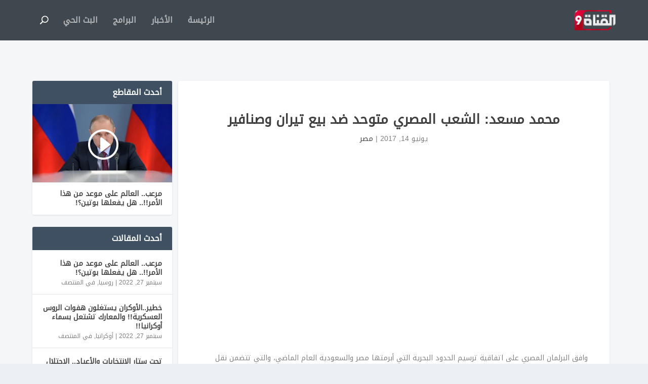

--- FILE ---
content_type: text/html; charset=UTF-8
request_url: https://alqanat9.com/news/middle-east/egypt/%D9%85%D8%AD%D9%85%D8%AF-%D9%85%D8%B3%D8%B9%D8%AF-%D8%A7%D9%84%D8%B4%D8%B9%D8%A8-%D8%A7%D9%84%D9%85%D8%B5%D8%B1%D9%8A-%D9%85%D8%AA%D9%88%D8%AD%D8%AF-%D8%B6%D8%AF-%D8%A8%D9%8A%D8%B9-%D8%AA%D9%8A%D8%B1/
body_size: 14060
content:
<!DOCTYPE html>
<!--[if IE 6]>
<html id="ie6" dir="rtl" lang="ar" prefix="og: https://ogp.me/ns#">
<![endif]-->
<!--[if IE 7]>
<html id="ie7" dir="rtl" lang="ar" prefix="og: https://ogp.me/ns#">
<![endif]-->
<!--[if IE 8]>
<html id="ie8" dir="rtl" lang="ar" prefix="og: https://ogp.me/ns#">
<![endif]-->
<!--[if !(IE 6) | !(IE 7) | !(IE 8)  ]><!-->
<html dir="rtl" lang="ar" prefix="og: https://ogp.me/ns#">
<!--<![endif]-->
<head>
	<meta charset="UTF-8" />
			
	<meta http-equiv="X-UA-Compatible" content="IE=edge">
	<link rel="pingback" href="https://alqanat9.com/xmlrpc.php" />

		<!--[if lt IE 9]>
	<script src="https://alqanat9.com/wp-content/themes/Extra/scripts/ext/html5.js" type="text/javascript"></script>
	<![endif]-->

	<script type="text/javascript">
		document.documentElement.className = 'js';
	</script>

	<script>var et_site_url='https://alqanat9.com';var et_post_id='2096';function et_core_page_resource_fallback(a,b){"undefined"===typeof b&&(b=a.sheet.cssRules&&0===a.sheet.cssRules.length);b&&(a.onerror=null,a.onload=null,a.href?a.href=et_site_url+"/?et_core_page_resource="+a.id+et_post_id:a.src&&(a.src=et_site_url+"/?et_core_page_resource="+a.id+et_post_id))}
</script>
<!-- تحسين مُحركات البحث بواسطة رانك ماث برو (Rank Math PRO)-  https://s.rankmath.com/home -->
<title>محمد مسعد: الشعب المصري متوحد ضد بيع تيران وصنافير</title>
<meta name="description" content="وافق البرلمان المصري على اتفاقية ترسيم الحدود البحرية التي أبرمتها مصر والسعودية العام الماضي، والتي تتضمن نقل تبعية جزيرتي تيران وصنافير بالبحر الأحمر إلى"/>
<meta name="robots" content="follow, index, max-snippet:-1, max-video-preview:-1, max-image-preview:large"/>
<link rel="canonical" href="https://alqanat9.com/news/middle-east/egypt/%d9%85%d8%ad%d9%85%d8%af-%d9%85%d8%b3%d8%b9%d8%af-%d8%a7%d9%84%d8%b4%d8%b9%d8%a8-%d8%a7%d9%84%d9%85%d8%b5%d8%b1%d9%8a-%d9%85%d8%aa%d9%88%d8%ad%d8%af-%d8%b6%d8%af-%d8%a8%d9%8a%d8%b9-%d8%aa%d9%8a%d8%b1/" />
<meta property="og:locale" content="ar_AR" />
<meta property="og:type" content="article" />
<meta property="og:title" content="محمد مسعد: الشعب المصري متوحد ضد بيع تيران وصنافير" />
<meta property="og:description" content="وافق البرلمان المصري على اتفاقية ترسيم الحدود البحرية التي أبرمتها مصر والسعودية العام الماضي، والتي تتضمن نقل تبعية جزيرتي تيران وصنافير بالبحر الأحمر إلى" />
<meta property="og:url" content="https://alqanat9.com/news/middle-east/egypt/%d9%85%d8%ad%d9%85%d8%af-%d9%85%d8%b3%d8%b9%d8%af-%d8%a7%d9%84%d8%b4%d8%b9%d8%a8-%d8%a7%d9%84%d9%85%d8%b5%d8%b1%d9%8a-%d9%85%d8%aa%d9%88%d8%ad%d8%af-%d8%b6%d8%af-%d8%a8%d9%8a%d8%b9-%d8%aa%d9%8a%d8%b1/" />
<meta property="og:site_name" content="القناة التاسعة" />
<meta property="article:publisher" content="https://www.facebook.com/alqanat9" />
<meta property="article:section" content="مصر" />
<meta property="og:image" content="https://alqanat9.com/wp-content/uploads/2017/06/19197798_1736430943320995_14386065_o.png" />
<meta property="og:image:secure_url" content="https://alqanat9.com/wp-content/uploads/2017/06/19197798_1736430943320995_14386065_o.png" />
<meta property="og:image:width" content="1366" />
<meta property="og:image:height" content="768" />
<meta property="og:image:alt" content="محمد مسعد: الشعب المصري متوحد ضد بيع تيران وصنافير" />
<meta property="og:image:type" content="image/png" />
<meta property="article:published_time" content="2017-06-14T19:54:29+03:00" />
<meta name="twitter:card" content="summary_large_image" />
<meta name="twitter:title" content="محمد مسعد: الشعب المصري متوحد ضد بيع تيران وصنافير" />
<meta name="twitter:description" content="وافق البرلمان المصري على اتفاقية ترسيم الحدود البحرية التي أبرمتها مصر والسعودية العام الماضي، والتي تتضمن نقل تبعية جزيرتي تيران وصنافير بالبحر الأحمر إلى" />
<meta name="twitter:site" content="@alqanat9tv" />
<meta name="twitter:creator" content="@alqanat9tv" />
<meta name="twitter:image" content="https://alqanat9.com/wp-content/uploads/2017/06/19197798_1736430943320995_14386065_o.png" />
<script type="application/ld+json" class="rank-math-schema-pro">{"@context":"https://schema.org","@graph":[{"@type":"Organization","@id":"https://alqanat9.com/#organization","name":"\u0627\u0644\u0642\u0646\u0627\u0629 \u0627\u0644\u062a\u0627\u0633\u0639\u0629","url":"https://alqanat9.com","sameAs":["https://www.facebook.com/alqanat9","https://twitter.com/alqanat9tv"]},{"@type":"WebSite","@id":"https://alqanat9.com/#website","url":"https://alqanat9.com","name":"\u0627\u0644\u0642\u0646\u0627\u0629 \u0627\u0644\u062a\u0627\u0633\u0639\u0629","publisher":{"@id":"https://alqanat9.com/#organization"},"inLanguage":"ar"},{"@type":"ImageObject","@id":"https://alqanat9.com/wp-content/uploads/2017/06/19197798_1736430943320995_14386065_o.png","url":"https://alqanat9.com/wp-content/uploads/2017/06/19197798_1736430943320995_14386065_o.png","width":"1366","height":"768","inLanguage":"ar"},{"@type":"WebPage","@id":"https://alqanat9.com/news/middle-east/egypt/%d9%85%d8%ad%d9%85%d8%af-%d9%85%d8%b3%d8%b9%d8%af-%d8%a7%d9%84%d8%b4%d8%b9%d8%a8-%d8%a7%d9%84%d9%85%d8%b5%d8%b1%d9%8a-%d9%85%d8%aa%d9%88%d8%ad%d8%af-%d8%b6%d8%af-%d8%a8%d9%8a%d8%b9-%d8%aa%d9%8a%d8%b1/#webpage","url":"https://alqanat9.com/news/middle-east/egypt/%d9%85%d8%ad%d9%85%d8%af-%d9%85%d8%b3%d8%b9%d8%af-%d8%a7%d9%84%d8%b4%d8%b9%d8%a8-%d8%a7%d9%84%d9%85%d8%b5%d8%b1%d9%8a-%d9%85%d8%aa%d9%88%d8%ad%d8%af-%d8%b6%d8%af-%d8%a8%d9%8a%d8%b9-%d8%aa%d9%8a%d8%b1/","name":"\u0645\u062d\u0645\u062f \u0645\u0633\u0639\u062f: \u0627\u0644\u0634\u0639\u0628 \u0627\u0644\u0645\u0635\u0631\u064a \u0645\u062a\u0648\u062d\u062f \u0636\u062f \u0628\u064a\u0639 \u062a\u064a\u0631\u0627\u0646 \u0648\u0635\u0646\u0627\u0641\u064a\u0631","datePublished":"2017-06-14T19:54:29+03:00","dateModified":"2017-06-14T19:54:29+03:00","isPartOf":{"@id":"https://alqanat9.com/#website"},"primaryImageOfPage":{"@id":"https://alqanat9.com/wp-content/uploads/2017/06/19197798_1736430943320995_14386065_o.png"},"inLanguage":"ar"},{"@type":"Person","@id":"https://alqanat9.com/news/middle-east/egypt/%d9%85%d8%ad%d9%85%d8%af-%d9%85%d8%b3%d8%b9%d8%af-%d8%a7%d9%84%d8%b4%d8%b9%d8%a8-%d8%a7%d9%84%d9%85%d8%b5%d8%b1%d9%8a-%d9%85%d8%aa%d9%88%d8%ad%d8%af-%d8%b6%d8%af-%d8%a8%d9%8a%d8%b9-%d8%aa%d9%8a%d8%b1/#author","name":"\u0627\u0644\u0641\u0631\u064a\u0642 \u0627\u0644\u0625\u0644\u0643\u062a\u0631\u0648\u0646\u064a","image":{"@type":"ImageObject","@id":"https://secure.gravatar.com/avatar/87d87c2e297852180132e909188ad3f66f6995ec5630855e6ca60d56d056c496?s=96&amp;d=mm&amp;r=g","url":"https://secure.gravatar.com/avatar/87d87c2e297852180132e909188ad3f66f6995ec5630855e6ca60d56d056c496?s=96&amp;d=mm&amp;r=g","caption":"\u0627\u0644\u0641\u0631\u064a\u0642 \u0627\u0644\u0625\u0644\u0643\u062a\u0631\u0648\u0646\u064a","inLanguage":"ar"},"worksFor":{"@id":"https://alqanat9.com/#organization"}},{"@type":"BlogPosting","headline":"\u0645\u062d\u0645\u062f \u0645\u0633\u0639\u062f: \u0627\u0644\u0634\u0639\u0628 \u0627\u0644\u0645\u0635\u0631\u064a \u0645\u062a\u0648\u062d\u062f \u0636\u062f \u0628\u064a\u0639 \u062a\u064a\u0631\u0627\u0646 \u0648\u0635\u0646\u0627\u0641\u064a\u0631","datePublished":"2017-06-14T19:54:29+03:00","dateModified":"2017-06-14T19:54:29+03:00","author":{"@id":"https://alqanat9.com/news/middle-east/egypt/%d9%85%d8%ad%d9%85%d8%af-%d9%85%d8%b3%d8%b9%d8%af-%d8%a7%d9%84%d8%b4%d8%b9%d8%a8-%d8%a7%d9%84%d9%85%d8%b5%d8%b1%d9%8a-%d9%85%d8%aa%d9%88%d8%ad%d8%af-%d8%b6%d8%af-%d8%a8%d9%8a%d8%b9-%d8%aa%d9%8a%d8%b1/#author","name":"\u0627\u0644\u0641\u0631\u064a\u0642 \u0627\u0644\u0625\u0644\u0643\u062a\u0631\u0648\u0646\u064a"},"publisher":{"@id":"https://alqanat9.com/#organization"},"description":"\u0648\u0627\u0641\u0642 \u0627\u0644\u0628\u0631\u0644\u0645\u0627\u0646 \u0627\u0644\u0645\u0635\u0631\u064a \u0639\u0644\u0649 \u0627\u062a\u0641\u0627\u0642\u064a\u0629 \u062a\u0631\u0633\u064a\u0645 \u0627\u0644\u062d\u062f\u0648\u062f \u0627\u0644\u0628\u062d\u0631\u064a\u0629 \u0627\u0644\u062a\u064a \u0623\u0628\u0631\u0645\u062a\u0647\u0627 \u0645\u0635\u0631 \u0648\u0627\u0644\u0633\u0639\u0648\u062f\u064a\u0629 \u0627\u0644\u0639\u0627\u0645 \u0627\u0644\u0645\u0627\u0636\u064a\u060c \u0648\u0627\u0644\u062a\u064a \u062a\u062a\u0636\u0645\u0646 \u0646\u0642\u0644 \u062a\u0628\u0639\u064a\u0629 \u062c\u0632\u064a\u0631\u062a\u064a \u062a\u064a\u0631\u0627\u0646 \u0648\u0635\u0646\u0627\u0641\u064a\u0631 \u0628\u0627\u0644\u0628\u062d\u0631 \u0627\u0644\u0623\u062d\u0645\u0631 \u0625\u0644\u0649","name":"\u0645\u062d\u0645\u062f \u0645\u0633\u0639\u062f: \u0627\u0644\u0634\u0639\u0628 \u0627\u0644\u0645\u0635\u0631\u064a \u0645\u062a\u0648\u062d\u062f \u0636\u062f \u0628\u064a\u0639 \u062a\u064a\u0631\u0627\u0646 \u0648\u0635\u0646\u0627\u0641\u064a\u0631","@id":"https://alqanat9.com/news/middle-east/egypt/%d9%85%d8%ad%d9%85%d8%af-%d9%85%d8%b3%d8%b9%d8%af-%d8%a7%d9%84%d8%b4%d8%b9%d8%a8-%d8%a7%d9%84%d9%85%d8%b5%d8%b1%d9%8a-%d9%85%d8%aa%d9%88%d8%ad%d8%af-%d8%b6%d8%af-%d8%a8%d9%8a%d8%b9-%d8%aa%d9%8a%d8%b1/#richSnippet","isPartOf":{"@id":"https://alqanat9.com/news/middle-east/egypt/%d9%85%d8%ad%d9%85%d8%af-%d9%85%d8%b3%d8%b9%d8%af-%d8%a7%d9%84%d8%b4%d8%b9%d8%a8-%d8%a7%d9%84%d9%85%d8%b5%d8%b1%d9%8a-%d9%85%d8%aa%d9%88%d8%ad%d8%af-%d8%b6%d8%af-%d8%a8%d9%8a%d8%b9-%d8%aa%d9%8a%d8%b1/#webpage"},"image":{"@id":"https://alqanat9.com/wp-content/uploads/2017/06/19197798_1736430943320995_14386065_o.png"},"inLanguage":"ar","mainEntityOfPage":{"@id":"https://alqanat9.com/news/middle-east/egypt/%d9%85%d8%ad%d9%85%d8%af-%d9%85%d8%b3%d8%b9%d8%af-%d8%a7%d9%84%d8%b4%d8%b9%d8%a8-%d8%a7%d9%84%d9%85%d8%b5%d8%b1%d9%8a-%d9%85%d8%aa%d9%88%d8%ad%d8%af-%d8%b6%d8%af-%d8%a8%d9%8a%d8%b9-%d8%aa%d9%8a%d8%b1/#webpage"}}]}</script>
<!-- /إضافة تحسين محركات البحث لووردبريس Rank Math -->

<link rel='dns-prefetch' href='//fonts.googleapis.com' />
<link rel="alternate" type="application/rss+xml" title="القناة التاسعة &laquo; الخلاصة" href="https://alqanat9.com/feed/" />
<link rel="alternate" type="application/rss+xml" title="القناة التاسعة &laquo; خلاصة التعليقات" href="https://alqanat9.com/comments/feed/" />
<link rel="alternate" type="application/rss+xml" title="القناة التاسعة &laquo; محمد مسعد: الشعب المصري متوحد ضد بيع تيران وصنافير خلاصة التعليقات" href="https://alqanat9.com/news/middle-east/egypt/%d9%85%d8%ad%d9%85%d8%af-%d9%85%d8%b3%d8%b9%d8%af-%d8%a7%d9%84%d8%b4%d8%b9%d8%a8-%d8%a7%d9%84%d9%85%d8%b5%d8%b1%d9%8a-%d9%85%d8%aa%d9%88%d8%ad%d8%af-%d8%b6%d8%af-%d8%a8%d9%8a%d8%b9-%d8%aa%d9%8a%d8%b1/feed/" />
<link rel="alternate" title="oEmbed (JSON)" type="application/json+oembed" href="https://alqanat9.com/wp-json/oembed/1.0/embed?url=https%3A%2F%2Falqanat9.com%2Fnews%2Fmiddle-east%2Fegypt%2F%25d9%2585%25d8%25ad%25d9%2585%25d8%25af-%25d9%2585%25d8%25b3%25d8%25b9%25d8%25af-%25d8%25a7%25d9%2584%25d8%25b4%25d8%25b9%25d8%25a8-%25d8%25a7%25d9%2584%25d9%2585%25d8%25b5%25d8%25b1%25d9%258a-%25d9%2585%25d8%25aa%25d9%2588%25d8%25ad%25d8%25af-%25d8%25b6%25d8%25af-%25d8%25a8%25d9%258a%25d8%25b9-%25d8%25aa%25d9%258a%25d8%25b1%2F" />
<link rel="alternate" title="oEmbed (XML)" type="text/xml+oembed" href="https://alqanat9.com/wp-json/oembed/1.0/embed?url=https%3A%2F%2Falqanat9.com%2Fnews%2Fmiddle-east%2Fegypt%2F%25d9%2585%25d8%25ad%25d9%2585%25d8%25af-%25d9%2585%25d8%25b3%25d8%25b9%25d8%25af-%25d8%25a7%25d9%2584%25d8%25b4%25d8%25b9%25d8%25a8-%25d8%25a7%25d9%2584%25d9%2585%25d8%25b5%25d8%25b1%25d9%258a-%25d9%2585%25d8%25aa%25d9%2588%25d8%25ad%25d8%25af-%25d8%25b6%25d8%25af-%25d8%25a8%25d9%258a%25d8%25b9-%25d8%25aa%25d9%258a%25d8%25b1%2F&#038;format=xml" />
<meta content="Extra v.4.9.1" name="generator"/><style id='wp-img-auto-sizes-contain-inline-css' type='text/css'>
img:is([sizes=auto i],[sizes^="auto," i]){contain-intrinsic-size:3000px 1500px}
/*# sourceURL=wp-img-auto-sizes-contain-inline-css */
</style>
<style id='wp-emoji-styles-inline-css' type='text/css'>

	img.wp-smiley, img.emoji {
		display: inline !important;
		border: none !important;
		box-shadow: none !important;
		height: 1em !important;
		width: 1em !important;
		margin: 0 0.07em !important;
		vertical-align: -0.1em !important;
		background: none !important;
		padding: 0 !important;
	}
/*# sourceURL=wp-emoji-styles-inline-css */
</style>
<style id='wp-block-library-inline-css' type='text/css'>
:root{--wp-block-synced-color:#7a00df;--wp-block-synced-color--rgb:122,0,223;--wp-bound-block-color:var(--wp-block-synced-color);--wp-editor-canvas-background:#ddd;--wp-admin-theme-color:#007cba;--wp-admin-theme-color--rgb:0,124,186;--wp-admin-theme-color-darker-10:#006ba1;--wp-admin-theme-color-darker-10--rgb:0,107,160.5;--wp-admin-theme-color-darker-20:#005a87;--wp-admin-theme-color-darker-20--rgb:0,90,135;--wp-admin-border-width-focus:2px}@media (min-resolution:192dpi){:root{--wp-admin-border-width-focus:1.5px}}.wp-element-button{cursor:pointer}:root .has-very-light-gray-background-color{background-color:#eee}:root .has-very-dark-gray-background-color{background-color:#313131}:root .has-very-light-gray-color{color:#eee}:root .has-very-dark-gray-color{color:#313131}:root .has-vivid-green-cyan-to-vivid-cyan-blue-gradient-background{background:linear-gradient(135deg,#00d084,#0693e3)}:root .has-purple-crush-gradient-background{background:linear-gradient(135deg,#34e2e4,#4721fb 50%,#ab1dfe)}:root .has-hazy-dawn-gradient-background{background:linear-gradient(135deg,#faaca8,#dad0ec)}:root .has-subdued-olive-gradient-background{background:linear-gradient(135deg,#fafae1,#67a671)}:root .has-atomic-cream-gradient-background{background:linear-gradient(135deg,#fdd79a,#004a59)}:root .has-nightshade-gradient-background{background:linear-gradient(135deg,#330968,#31cdcf)}:root .has-midnight-gradient-background{background:linear-gradient(135deg,#020381,#2874fc)}:root{--wp--preset--font-size--normal:16px;--wp--preset--font-size--huge:42px}.has-regular-font-size{font-size:1em}.has-larger-font-size{font-size:2.625em}.has-normal-font-size{font-size:var(--wp--preset--font-size--normal)}.has-huge-font-size{font-size:var(--wp--preset--font-size--huge)}.has-text-align-center{text-align:center}.has-text-align-left{text-align:left}.has-text-align-right{text-align:right}.has-fit-text{white-space:nowrap!important}#end-resizable-editor-section{display:none}.aligncenter{clear:both}.items-justified-left{justify-content:flex-start}.items-justified-center{justify-content:center}.items-justified-right{justify-content:flex-end}.items-justified-space-between{justify-content:space-between}.screen-reader-text{border:0;clip-path:inset(50%);height:1px;margin:-1px;overflow:hidden;padding:0;position:absolute;width:1px;word-wrap:normal!important}.screen-reader-text:focus{background-color:#ddd;clip-path:none;color:#444;display:block;font-size:1em;height:auto;left:5px;line-height:normal;padding:15px 23px 14px;text-decoration:none;top:5px;width:auto;z-index:100000}html :where(.has-border-color){border-style:solid}html :where([style*=border-top-color]){border-top-style:solid}html :where([style*=border-right-color]){border-right-style:solid}html :where([style*=border-bottom-color]){border-bottom-style:solid}html :where([style*=border-left-color]){border-left-style:solid}html :where([style*=border-width]){border-style:solid}html :where([style*=border-top-width]){border-top-style:solid}html :where([style*=border-right-width]){border-right-style:solid}html :where([style*=border-bottom-width]){border-bottom-style:solid}html :where([style*=border-left-width]){border-left-style:solid}html :where(img[class*=wp-image-]){height:auto;max-width:100%}:where(figure){margin:0 0 1em}html :where(.is-position-sticky){--wp-admin--admin-bar--position-offset:var(--wp-admin--admin-bar--height,0px)}@media screen and (max-width:600px){html :where(.is-position-sticky){--wp-admin--admin-bar--position-offset:0px}}

/*# sourceURL=wp-block-library-inline-css */
</style><style id='global-styles-inline-css' type='text/css'>
:root{--wp--preset--aspect-ratio--square: 1;--wp--preset--aspect-ratio--4-3: 4/3;--wp--preset--aspect-ratio--3-4: 3/4;--wp--preset--aspect-ratio--3-2: 3/2;--wp--preset--aspect-ratio--2-3: 2/3;--wp--preset--aspect-ratio--16-9: 16/9;--wp--preset--aspect-ratio--9-16: 9/16;--wp--preset--color--black: #000000;--wp--preset--color--cyan-bluish-gray: #abb8c3;--wp--preset--color--white: #ffffff;--wp--preset--color--pale-pink: #f78da7;--wp--preset--color--vivid-red: #cf2e2e;--wp--preset--color--luminous-vivid-orange: #ff6900;--wp--preset--color--luminous-vivid-amber: #fcb900;--wp--preset--color--light-green-cyan: #7bdcb5;--wp--preset--color--vivid-green-cyan: #00d084;--wp--preset--color--pale-cyan-blue: #8ed1fc;--wp--preset--color--vivid-cyan-blue: #0693e3;--wp--preset--color--vivid-purple: #9b51e0;--wp--preset--gradient--vivid-cyan-blue-to-vivid-purple: linear-gradient(135deg,rgb(6,147,227) 0%,rgb(155,81,224) 100%);--wp--preset--gradient--light-green-cyan-to-vivid-green-cyan: linear-gradient(135deg,rgb(122,220,180) 0%,rgb(0,208,130) 100%);--wp--preset--gradient--luminous-vivid-amber-to-luminous-vivid-orange: linear-gradient(135deg,rgb(252,185,0) 0%,rgb(255,105,0) 100%);--wp--preset--gradient--luminous-vivid-orange-to-vivid-red: linear-gradient(135deg,rgb(255,105,0) 0%,rgb(207,46,46) 100%);--wp--preset--gradient--very-light-gray-to-cyan-bluish-gray: linear-gradient(135deg,rgb(238,238,238) 0%,rgb(169,184,195) 100%);--wp--preset--gradient--cool-to-warm-spectrum: linear-gradient(135deg,rgb(74,234,220) 0%,rgb(151,120,209) 20%,rgb(207,42,186) 40%,rgb(238,44,130) 60%,rgb(251,105,98) 80%,rgb(254,248,76) 100%);--wp--preset--gradient--blush-light-purple: linear-gradient(135deg,rgb(255,206,236) 0%,rgb(152,150,240) 100%);--wp--preset--gradient--blush-bordeaux: linear-gradient(135deg,rgb(254,205,165) 0%,rgb(254,45,45) 50%,rgb(107,0,62) 100%);--wp--preset--gradient--luminous-dusk: linear-gradient(135deg,rgb(255,203,112) 0%,rgb(199,81,192) 50%,rgb(65,88,208) 100%);--wp--preset--gradient--pale-ocean: linear-gradient(135deg,rgb(255,245,203) 0%,rgb(182,227,212) 50%,rgb(51,167,181) 100%);--wp--preset--gradient--electric-grass: linear-gradient(135deg,rgb(202,248,128) 0%,rgb(113,206,126) 100%);--wp--preset--gradient--midnight: linear-gradient(135deg,rgb(2,3,129) 0%,rgb(40,116,252) 100%);--wp--preset--font-size--small: 13px;--wp--preset--font-size--medium: 20px;--wp--preset--font-size--large: 36px;--wp--preset--font-size--x-large: 42px;--wp--preset--spacing--20: 0.44rem;--wp--preset--spacing--30: 0.67rem;--wp--preset--spacing--40: 1rem;--wp--preset--spacing--50: 1.5rem;--wp--preset--spacing--60: 2.25rem;--wp--preset--spacing--70: 3.38rem;--wp--preset--spacing--80: 5.06rem;--wp--preset--shadow--natural: 6px 6px 9px rgba(0, 0, 0, 0.2);--wp--preset--shadow--deep: 12px 12px 50px rgba(0, 0, 0, 0.4);--wp--preset--shadow--sharp: 6px 6px 0px rgba(0, 0, 0, 0.2);--wp--preset--shadow--outlined: 6px 6px 0px -3px rgb(255, 255, 255), 6px 6px rgb(0, 0, 0);--wp--preset--shadow--crisp: 6px 6px 0px rgb(0, 0, 0);}:where(.is-layout-flex){gap: 0.5em;}:where(.is-layout-grid){gap: 0.5em;}body .is-layout-flex{display: flex;}.is-layout-flex{flex-wrap: wrap;align-items: center;}.is-layout-flex > :is(*, div){margin: 0;}body .is-layout-grid{display: grid;}.is-layout-grid > :is(*, div){margin: 0;}:where(.wp-block-columns.is-layout-flex){gap: 2em;}:where(.wp-block-columns.is-layout-grid){gap: 2em;}:where(.wp-block-post-template.is-layout-flex){gap: 1.25em;}:where(.wp-block-post-template.is-layout-grid){gap: 1.25em;}.has-black-color{color: var(--wp--preset--color--black) !important;}.has-cyan-bluish-gray-color{color: var(--wp--preset--color--cyan-bluish-gray) !important;}.has-white-color{color: var(--wp--preset--color--white) !important;}.has-pale-pink-color{color: var(--wp--preset--color--pale-pink) !important;}.has-vivid-red-color{color: var(--wp--preset--color--vivid-red) !important;}.has-luminous-vivid-orange-color{color: var(--wp--preset--color--luminous-vivid-orange) !important;}.has-luminous-vivid-amber-color{color: var(--wp--preset--color--luminous-vivid-amber) !important;}.has-light-green-cyan-color{color: var(--wp--preset--color--light-green-cyan) !important;}.has-vivid-green-cyan-color{color: var(--wp--preset--color--vivid-green-cyan) !important;}.has-pale-cyan-blue-color{color: var(--wp--preset--color--pale-cyan-blue) !important;}.has-vivid-cyan-blue-color{color: var(--wp--preset--color--vivid-cyan-blue) !important;}.has-vivid-purple-color{color: var(--wp--preset--color--vivid-purple) !important;}.has-black-background-color{background-color: var(--wp--preset--color--black) !important;}.has-cyan-bluish-gray-background-color{background-color: var(--wp--preset--color--cyan-bluish-gray) !important;}.has-white-background-color{background-color: var(--wp--preset--color--white) !important;}.has-pale-pink-background-color{background-color: var(--wp--preset--color--pale-pink) !important;}.has-vivid-red-background-color{background-color: var(--wp--preset--color--vivid-red) !important;}.has-luminous-vivid-orange-background-color{background-color: var(--wp--preset--color--luminous-vivid-orange) !important;}.has-luminous-vivid-amber-background-color{background-color: var(--wp--preset--color--luminous-vivid-amber) !important;}.has-light-green-cyan-background-color{background-color: var(--wp--preset--color--light-green-cyan) !important;}.has-vivid-green-cyan-background-color{background-color: var(--wp--preset--color--vivid-green-cyan) !important;}.has-pale-cyan-blue-background-color{background-color: var(--wp--preset--color--pale-cyan-blue) !important;}.has-vivid-cyan-blue-background-color{background-color: var(--wp--preset--color--vivid-cyan-blue) !important;}.has-vivid-purple-background-color{background-color: var(--wp--preset--color--vivid-purple) !important;}.has-black-border-color{border-color: var(--wp--preset--color--black) !important;}.has-cyan-bluish-gray-border-color{border-color: var(--wp--preset--color--cyan-bluish-gray) !important;}.has-white-border-color{border-color: var(--wp--preset--color--white) !important;}.has-pale-pink-border-color{border-color: var(--wp--preset--color--pale-pink) !important;}.has-vivid-red-border-color{border-color: var(--wp--preset--color--vivid-red) !important;}.has-luminous-vivid-orange-border-color{border-color: var(--wp--preset--color--luminous-vivid-orange) !important;}.has-luminous-vivid-amber-border-color{border-color: var(--wp--preset--color--luminous-vivid-amber) !important;}.has-light-green-cyan-border-color{border-color: var(--wp--preset--color--light-green-cyan) !important;}.has-vivid-green-cyan-border-color{border-color: var(--wp--preset--color--vivid-green-cyan) !important;}.has-pale-cyan-blue-border-color{border-color: var(--wp--preset--color--pale-cyan-blue) !important;}.has-vivid-cyan-blue-border-color{border-color: var(--wp--preset--color--vivid-cyan-blue) !important;}.has-vivid-purple-border-color{border-color: var(--wp--preset--color--vivid-purple) !important;}.has-vivid-cyan-blue-to-vivid-purple-gradient-background{background: var(--wp--preset--gradient--vivid-cyan-blue-to-vivid-purple) !important;}.has-light-green-cyan-to-vivid-green-cyan-gradient-background{background: var(--wp--preset--gradient--light-green-cyan-to-vivid-green-cyan) !important;}.has-luminous-vivid-amber-to-luminous-vivid-orange-gradient-background{background: var(--wp--preset--gradient--luminous-vivid-amber-to-luminous-vivid-orange) !important;}.has-luminous-vivid-orange-to-vivid-red-gradient-background{background: var(--wp--preset--gradient--luminous-vivid-orange-to-vivid-red) !important;}.has-very-light-gray-to-cyan-bluish-gray-gradient-background{background: var(--wp--preset--gradient--very-light-gray-to-cyan-bluish-gray) !important;}.has-cool-to-warm-spectrum-gradient-background{background: var(--wp--preset--gradient--cool-to-warm-spectrum) !important;}.has-blush-light-purple-gradient-background{background: var(--wp--preset--gradient--blush-light-purple) !important;}.has-blush-bordeaux-gradient-background{background: var(--wp--preset--gradient--blush-bordeaux) !important;}.has-luminous-dusk-gradient-background{background: var(--wp--preset--gradient--luminous-dusk) !important;}.has-pale-ocean-gradient-background{background: var(--wp--preset--gradient--pale-ocean) !important;}.has-electric-grass-gradient-background{background: var(--wp--preset--gradient--electric-grass) !important;}.has-midnight-gradient-background{background: var(--wp--preset--gradient--midnight) !important;}.has-small-font-size{font-size: var(--wp--preset--font-size--small) !important;}.has-medium-font-size{font-size: var(--wp--preset--font-size--medium) !important;}.has-large-font-size{font-size: var(--wp--preset--font-size--large) !important;}.has-x-large-font-size{font-size: var(--wp--preset--font-size--x-large) !important;}
/*# sourceURL=global-styles-inline-css */
</style>

<style id='classic-theme-styles-inline-css' type='text/css'>
/*! This file is auto-generated */
.wp-block-button__link{color:#fff;background-color:#32373c;border-radius:9999px;box-shadow:none;text-decoration:none;padding:calc(.667em + 2px) calc(1.333em + 2px);font-size:1.125em}.wp-block-file__button{background:#32373c;color:#fff;text-decoration:none}
/*# sourceURL=/wp-includes/css/classic-themes.min.css */
</style>
<link rel='stylesheet' id='extra-fonts-css' href='https://fonts.googleapis.com/css?family=Open+Sans:300italic,400italic,600italic,700italic,800italic,400,300,600,700,800&#038;subset=latin,latin-ext' type='text/css' media='all' />
<link rel='stylesheet' id='extra-style-css' href='https://alqanat9.com/wp-content/themes/Extra/style.css?ver=4.9.1' type='text/css' media='all' />
<link rel='stylesheet' id='dashicons-css' href='https://alqanat9.com/wp-includes/css/dashicons.min.css?ver=91250fcc2d399e330dd6a12f38a8c9dd' type='text/css' media='all' />
<script type="text/javascript" src="https://alqanat9.com/wp-includes/js/jquery/jquery.min.js?ver=3.7.1" id="jquery-core-js"></script>
<script type="text/javascript" src="https://alqanat9.com/wp-includes/js/jquery/jquery-migrate.min.js?ver=3.4.1" id="jquery-migrate-js"></script>
<link rel="https://api.w.org/" href="https://alqanat9.com/wp-json/" /><link rel="alternate" title="JSON" type="application/json" href="https://alqanat9.com/wp-json/wp/v2/posts/2096" /><link rel="EditURI" type="application/rsd+xml" title="RSD" href="https://alqanat9.com/xmlrpc.php?rsd" />

<link rel='shortlink' href='https://alqanat9.com/?p=2096' />
<meta name="viewport" content="width=device-width, initial-scale=1.0, maximum-scale=1.0, user-scalable=1" /><link rel="shortcut icon" href="https://alqanat9.com/wp-content/uploads/2017/03/logo.png" /><link rel="preload" href="https://alqanat9.com/wp-content/themes/Extra/core/admin/fonts/modules.ttf" as="font" crossorigin="anonymous"><style>@font-face{font-family:"Noto Kufi Arabic - Regular";src:url("https://alqanat9.com/wp-content/uploads/et-fonts/NotoKufiArabic-Regular.ttf") format("truetype")}</style>


<!-- Google Tag Manager -->
<script>(function(w,d,s,l,i){w[l]=w[l]||[];w[l].push({'gtm.start':
new Date().getTime(),event:'gtm.js'});var f=d.getElementsByTagName(s)[0],
j=d.createElement(s),dl=l!='dataLayer'?'&l='+l:'';j.async=true;j.src=
'https://www.googletagmanager.com/gtm.js?id='+i+dl;f.parentNode.insertBefore(j,f);
})(window,document,'script','dataLayer','GTM-P9TMXM9');</script>
<!-- End Google Tag Manager -->


<link rel="stylesheet" id="et-extra-customizer-global-cached-inline-styles" href="https://alqanat9.com/wp-content/et-cache/global/et-extra-customizer-global-17688282247345.min.css" onerror="et_core_page_resource_fallback(this, true)" onload="et_core_page_resource_fallback(this)" /></head>
<body class="rtl wp-singular post-template-default single single-post postid-2096 single-format-standard wp-theme-Extra et_extra et_pb_pagebuilder_layout et_fixed_nav et_smooth_scroll et_pb_gutters3 et_primary_nav_dropdown_animation_Default et_secondary_nav_dropdown_animation_Default with_sidebar with_sidebar_right et_includes_sidebar et-post-format et-post-format-video et-db et_minified_js et_minified_css">
	<div id="page-container" class="page-container">
				<!-- Header -->
		<header class="header left-right">
			
			<!-- Main Header -->
			<div id="main-header-wrapper">
				<div id="main-header" data-fixed-height="60">
					<div class="container">
					<!-- ET Ad -->
						
						
						<!-- Logo -->
						<a class="logo" href="https://alqanat9.com/" data-fixed-height="51">
							<img src="https://alqanat9.com/wp-content/uploads/2017/03/logo.png" alt="القناة التاسعة" id="logo" />
						</a>

						
						<!-- ET Navigation -->
						<div id="et-navigation" class="">
							<ul id="et-menu" class="nav et_disable_top_tier"><li id="menu-item-293" class="menu-item menu-item-type-custom menu-item-object-custom menu-item-home menu-item-293"><a href="https://alqanat9.com/">الرئيسة</a></li>
<li id="menu-item-14647" class="menu-item menu-item-type-taxonomy menu-item-object-category current-post-ancestor menu-item-14647"><a href="https://alqanat9.com/category/news/">الأخبار</a></li>
<li id="menu-item-424" class="menu-item menu-item-type-taxonomy menu-item-object-category menu-item-424"><a href="https://alqanat9.com/category/programs/">البرامج</a></li>
<li id="menu-item-277" class="menu-item menu-item-type-post_type menu-item-object-page menu-item-277"><a href="https://alqanat9.com/live/">البث الحي</a></li>
<li class="menu-item et-top-search-primary-menu-item" style=""><span id="et-search-icon" class="search-icon"></span><div class="et-top-search"><form role="search" class="et-search-form" method="get" action="https://alqanat9.com/">
			<input type="search" class="et-search-field" placeholder="بحث" value="" name="s" title="البحث عن:" />
			<button class="et-search-submit"></button>
		</form></div></li></ul>							<div id="et-mobile-navigation">
			<span class="show-menu">
				<div class="show-menu-button">
					<span></span>
					<span></span>
					<span></span>
				</div>
				<p>اختر الصفحة</p>
			</span>
			<nav>
			</nav>
		</div> <!-- /#et-mobile-navigation -->						</div><!-- /#et-navigation -->
					</div><!-- /.container -->
				</div><!-- /#main-header -->
			</div><!-- /#main-header-wrapper -->

		</header>

						<div class="container">
			<div class="et_pb_extra_row etad header_below">
				<div class="adsense-responsive-ad"><script async src="https://pagead2.googlesyndication.com/pagead/js/adsbygoogle.js?client=ca-pub-2770639776738882" crossorigin="anonymous"></script></div>			</div>
		</div>
		<div id="main-content">
		<div class="container">
		<div id="content-area" class="clearfix">
			<div class="et_pb_extra_column_main">
																<article id="post-2096" class="module single-post-module post-2096 post type-post status-publish format-standard has-post-thumbnail hentry category-egypt et_post_format-et-post-format-video et-has-post-format-content">
														<div class="post-header">
								<h1 class="entry-title">محمد مسعد: الشعب المصري متوحد ضد بيع تيران وصنافير</h1>
								<div class="post-meta vcard">
									<p><span class="updated">يونيو 14, 2017</span> | <a href="https://alqanat9.com/category/news/middle-east/egypt/" rel="tag">مصر</a></p>
								</div>
							</div>
							
														<div class="post-thumbnail header">
									<div class="video-format">
					</div>
								</div>
							
																					<div class="et_pb_extra_row etad post_above">
								<div class="adsense-responsive-ad"><script async src="https://pagead2.googlesyndication.com/pagead/js/adsbygoogle.js?client=ca-pub-2770639776738882" crossorigin="anonymous"></script></div>							</div>
							
							<div class="post-wrap">
															<div class="post-content entry-content">
									<div id="et-boc" class="et-boc">
			
		<div class="et-l et-l--post">
			<div class="et_builder_inner_content et_pb_gutters3"><div class="et_pb_section et_pb_section_0 et_section_regular" >
				
				
				
				
					<div class="et_pb_row et_pb_row_0">
				<div class="et_pb_column et_pb_column_4_4 et_pb_column_0  et_pb_css_mix_blend_mode_passthrough et-last-child">
				
				
				<div class="et_pb_module et_pb_text et_pb_text_0  et_pb_text_align_right et_pb_bg_layout_light">
				
				
				<div class="et_pb_text_inner"><p style="direction: rtl;"><span style="font-weight: 400;">وافق البرلمان المصري على اتفاقية ترسيم الحدود البحرية التي أبرمتها مصر والسعودية العام الماضي، والتي تتضمن نقل تبعية جزيرتي تيران وصنافير بالبحر الأحمر إلى المملكة.</span></p>
<p style="direction: rtl;">
<p style="direction: rtl;"><span style="font-weight: 400;">واعترض بعض النواب على الاتفاقية ورددوا هتاف &#8220;مصرية.. مصرية&#8221;. وذلك في إشارة إلى الجزيرتين الاستراتيجيتين الواقعتين عند مدخل خليج العقبة.</span></p>
<p style="direction: rtl;">
<p style="direction: rtl;"><span style="font-weight: 400;">وقال عضو مجلس الشعب السابق &#8220;محمد مسعد&#8221; لفضائية القناة التاسعة، إن تيران وصنافير مصريتان مئة بالمئة أرضاً وقضاءً وجغرافياً وتاريخياً.ولا يمكن لحكومة الانقلاب أن تصر على أنها سعودية.</span></p>
<p style="direction: rtl;"><span style="font-weight: 400;">وأضاف &#8220;مسعد&#8221; عبر برنامج &#8220;مباشر مصر&#8221; أن الشعب المصري حي وواعٍ خاصة في الدفاع عن أرضه، ولعلَّ هذه القضية تجمع كلمة الشعب المصري من جديد، ويهب في مواجهة الطغيان والقتل والاعتقالات ويسقط هذا النظام الانقلابي الذي فرَّط بعقيدة المصريين والشعب المصري، ولعلها قضية تعيد لمصر حريتها وكرامتها من جديد، حسب تعبيره.</span></p></div>
			</div> <!-- .et_pb_text -->
			</div> <!-- .et_pb_column -->
				
				
			</div> <!-- .et_pb_row -->
				
				
			</div> <!-- .et_pb_section -->		</div><!-- .et_builder_inner_content -->
	</div><!-- .et-l -->
	
			
		</div><!-- #et-boc -->
																			</div>
														</div>
														<div class="post-footer">
								<div class="social-icons ed-social-share-icons">
									<p class="share-title">شارك:</p>
									
		
		
		
		<a href="http://www.facebook.com/sharer.php?u=https://alqanat9.com/news/middle-east/egypt/%d9%85%d8%ad%d9%85%d8%af-%d9%85%d8%b3%d8%b9%d8%af-%d8%a7%d9%84%d8%b4%d8%b9%d8%a8-%d8%a7%d9%84%d9%85%d8%b5%d8%b1%d9%8a-%d9%85%d8%aa%d9%88%d8%ad%d8%af-%d8%b6%d8%af-%d8%a8%d9%8a%d8%b9-%d8%aa%d9%8a%d8%b1/&#038;t=%D9%85%D8%AD%D9%85%D8%AF%20%D9%85%D8%B3%D8%B9%D8%AF%3A%20%D8%A7%D9%84%D8%B4%D8%B9%D8%A8%20%D8%A7%D9%84%D9%85%D8%B5%D8%B1%D9%8A%20%D9%85%D8%AA%D9%88%D8%AD%D8%AF%20%D8%B6%D8%AF%20%D8%A8%D9%8A%D8%B9%20%D8%AA%D9%8A%D8%B1%D8%A7%D9%86%20%D9%88%D8%B5%D9%86%D8%A7%D9%81%D9%8A%D8%B1" class="social-share-link" title="مشاركة &quot;٪ s&quot; عبر٪ s" data-network-name="facebook" data-share-title="محمد مسعد: الشعب المصري متوحد ضد بيع تيران وصنافير" data-share-url="https://alqanat9.com/news/middle-east/egypt/%d9%85%d8%ad%d9%85%d8%af-%d9%85%d8%b3%d8%b9%d8%af-%d8%a7%d9%84%d8%b4%d8%b9%d8%a8-%d8%a7%d9%84%d9%85%d8%b5%d8%b1%d9%8a-%d9%85%d8%aa%d9%88%d8%ad%d8%af-%d8%b6%d8%af-%d8%a8%d9%8a%d8%b9-%d8%aa%d9%8a%d8%b1/">
				<span class="et-extra-icon et-extra-icon-facebook et-extra-icon-background-hover" ></span>
			</a><a href="http://twitter.com/intent/tweet?text=%D9%85%D8%AD%D9%85%D8%AF%20%D9%85%D8%B3%D8%B9%D8%AF%3A%20%D8%A7%D9%84%D8%B4%D8%B9%D8%A8%20%D8%A7%D9%84%D9%85%D8%B5%D8%B1%D9%8A%20%D9%85%D8%AA%D9%88%D8%AD%D8%AF%20%D8%B6%D8%AF%20%D8%A8%D9%8A%D8%B9%20%D8%AA%D9%8A%D8%B1%D8%A7%D9%86%20%D9%88%D8%B5%D9%86%D8%A7%D9%81%D9%8A%D8%B1%20https://alqanat9.com/news/middle-east/egypt/%d9%85%d8%ad%d9%85%d8%af-%d9%85%d8%b3%d8%b9%d8%af-%d8%a7%d9%84%d8%b4%d8%b9%d8%a8-%d8%a7%d9%84%d9%85%d8%b5%d8%b1%d9%8a-%d9%85%d8%aa%d9%88%d8%ad%d8%af-%d8%b6%d8%af-%d8%a8%d9%8a%d8%b9-%d8%aa%d9%8a%d8%b1/" class="social-share-link" title="مشاركة &quot;٪ s&quot; عبر٪ s" data-network-name="twitter" data-share-title="محمد مسعد: الشعب المصري متوحد ضد بيع تيران وصنافير" data-share-url="https://alqanat9.com/news/middle-east/egypt/%d9%85%d8%ad%d9%85%d8%af-%d9%85%d8%b3%d8%b9%d8%af-%d8%a7%d9%84%d8%b4%d8%b9%d8%a8-%d8%a7%d9%84%d9%85%d8%b5%d8%b1%d9%8a-%d9%85%d8%aa%d9%88%d8%ad%d8%af-%d8%b6%d8%af-%d8%a8%d9%8a%d8%b9-%d8%aa%d9%8a%d8%b1/">
				<span class="et-extra-icon et-extra-icon-twitter et-extra-icon-background-hover" ></span>
			</a><a href="#" class="social-share-link" title="مشاركة &quot;٪ s&quot; عبر٪ s" data-network-name="basic_email" data-share-title="محمد مسعد: الشعب المصري متوحد ضد بيع تيران وصنافير" data-share-url="https://alqanat9.com/news/middle-east/egypt/%d9%85%d8%ad%d9%85%d8%af-%d9%85%d8%b3%d8%b9%d8%af-%d8%a7%d9%84%d8%b4%d8%b9%d8%a8-%d8%a7%d9%84%d9%85%d8%b5%d8%b1%d9%8a-%d9%85%d8%aa%d9%88%d8%ad%d8%af-%d8%b6%d8%af-%d8%a8%d9%8a%d8%b9-%d8%aa%d9%8a%d8%b1/">
				<span class="et-extra-icon et-extra-icon-basic_email et-extra-icon-background-hover" ></span>
			</a><a href="#" class="social-share-link" title="مشاركة &quot;٪ s&quot; عبر٪ s" data-network-name="basic_print" data-share-title="محمد مسعد: الشعب المصري متوحد ضد بيع تيران وصنافير" data-share-url="https://alqanat9.com/news/middle-east/egypt/%d9%85%d8%ad%d9%85%d8%af-%d9%85%d8%b3%d8%b9%d8%af-%d8%a7%d9%84%d8%b4%d8%b9%d8%a8-%d8%a7%d9%84%d9%85%d8%b5%d8%b1%d9%8a-%d9%85%d8%aa%d9%88%d8%ad%d8%af-%d8%b6%d8%af-%d8%a8%d9%8a%d8%b9-%d8%aa%d9%8a%d8%b1/">
				<span class="et-extra-icon et-extra-icon-basic_print et-extra-icon-background-hover" ></span>
			</a>								</div>
																<style type="text/css" id="rating-stars">
									.post-footer .rating-stars #rated-stars img.star-on,
									.post-footer .rating-stars #rating-stars img.star-on {
										background-color: #404040;
									}
								</style>
							</div>

																					<div class="et_pb_extra_row etad post_below">
								<div class="adsense-responsive-ad"><script async src="https://pagead2.googlesyndication.com/pagead/js/adsbygoogle.js?client=ca-pub-2770639776738882" crossorigin="anonymous"></script></div>							</div>
													</article>

						<nav class="post-nav">
							<div class="nav-links clearfix">
								<div class="nav-link nav-link-prev">
									<a href="https://alqanat9.com/news/middle-east/iraq/%d8%a3%d8%a8%d9%88-%d8%a3%d9%8a%d9%85%d9%86-%d8%a7%d9%84%d8%b9%d8%a8%d8%a7%d8%af%d9%8a-%d9%84%d8%a7-%d9%8a%d8%b5%d9%84%d8%ad-%d9%84%d9%84%d9%85%d8%b1%d8%ad%d9%84%d8%a9-%d8%a7%d9%84%d9%82%d8%a7%d8%af/" rel="prev"><span class="button">السابق</span><span class="title">أبو أيمن: العبادي لا يصلح للمرحلة القادمة وإيران تبحث عن بديل</span></a>								</div>
								<div class="nav-link nav-link-next">
									<a href="https://alqanat9.com/programs/opinion/%d8%aa%d8%b5%d8%a7%d8%b9%d8%af-%d8%a7%d9%84%d8%a7%d8%ad%d8%aa%d8%ac%d8%a7%d8%ac%d8%a7%d8%aa-%d8%a8%d9%85%d8%b5%d8%b1-%d8%b6%d8%af-%d8%a7%d9%84%d8%aa%d9%86%d8%a7%d8%b2%d9%84-%d8%b9%d9%86-%d8%aa%d9%8a/" rel="next"><span class="button">التالي</span><span class="title">تصاعد الاحتجاجات بمصر ضد التنازل عن تيران وصنافير</span></a>								</div>
							</div>
						</nav>
						
												<div class="et_extra_other_module related-posts">
							<div class="related-posts-header">
								<h3>الوظائف ذات الصلة</h3>
							</div>
							<div class="related-posts-content clearfix">
																<div class="related-post">
									<div class="featured-image"><a href="https://alqanat9.com/news/middle-east/egypt/%d8%aa%d8%b3%d8%b1%d9%8a%d8%a8-%d8%b3%d9%8a%d9%86%d8%a7%d8%a1-%d8%a7%d9%84%d8%aa%d8%b3%d8%b1%d9%8a%d8%a8-%d8%a7%d9%84%d8%a3%d8%ae%d8%b7%d8%b1-%d8%b6%d8%af-%d8%a7%d9%84%d8%ac%d9%8a%d8%b4-%d8%a7%d9%84/" title="تسريب سيناء التسريب الأخطر ضد الجيش المصري منذ الانقلاب العسكري" class="post-thumbnail">
				<img src="https://alqanat9.com/wp-content/themes/Extra/images/post-format-thumb-video.svg" alt="تسريب سيناء التسريب الأخطر ضد الجيش المصري منذ الانقلاب العسكري" /><span class="et_pb_extra_overlay"></span>
			</a></div>
									<h4 class="title"><a href="https://alqanat9.com/news/middle-east/egypt/%d8%aa%d8%b3%d8%b1%d9%8a%d8%a8-%d8%b3%d9%8a%d9%86%d8%a7%d8%a1-%d8%a7%d9%84%d8%aa%d8%b3%d8%b1%d9%8a%d8%a8-%d8%a7%d9%84%d8%a3%d8%ae%d8%b7%d8%b1-%d8%b6%d8%af-%d8%a7%d9%84%d8%ac%d9%8a%d8%b4-%d8%a7%d9%84/">تسريب سيناء التسريب الأخطر ضد الجيش المصري منذ الانقلاب العسكري</a></h4>
									<p class="date"><span class="updated">2017-04-23</span></p>
								</div>
																<div class="related-post">
									<div class="featured-image"><a href="https://alqanat9.com/news/middle-east/egypt/%d8%aa%d9%82%d8%b1%d9%8a%d8%b1-%d8%a3%d8%ad%d9%85%d8%af-%d8%b9%d9%84%d9%88%d8%b4-%d9%85%d8%b3%d9%84%d8%ad-%d9%8a%d9%81%d8%ac%d8%b1-%d9%86%d9%81%d8%b3%d9%87-%d9%88%d9%8a%d9%82%d8%aa%d9%84-%d8%ab/" title="تقرير أحمد علوش : مسلح يفجر نفسه ويقتل ثلاثة شرطيين كانوا يلاحقونه في القاهرة" class="post-thumbnail">
				<img src="https://alqanat9.com/wp-content/uploads/2019/02/egypt-750x383-440x264.jpg" alt="تقرير أحمد علوش : مسلح يفجر نفسه ويقتل ثلاثة شرطيين كانوا يلاحقونه في القاهرة" /><span class="et_pb_extra_overlay"></span>
			</a></div>
									<h4 class="title"><a href="https://alqanat9.com/news/middle-east/egypt/%d8%aa%d9%82%d8%b1%d9%8a%d8%b1-%d8%a3%d8%ad%d9%85%d8%af-%d8%b9%d9%84%d9%88%d8%b4-%d9%85%d8%b3%d9%84%d8%ad-%d9%8a%d9%81%d8%ac%d8%b1-%d9%86%d9%81%d8%b3%d9%87-%d9%88%d9%8a%d9%82%d8%aa%d9%84-%d8%ab/">تقرير أحمد علوش : مسلح يفجر نفسه ويقتل ثلاثة شرطيين كانوا يلاحقونه في القاهرة</a></h4>
									<p class="date"><span class="updated">2019-02-20</span></p>
								</div>
																<div class="related-post">
									<div class="featured-image"><a href="https://alqanat9.com/news/middle-east/egypt/%d8%a7%d9%84%d8%b2%d9%8a%d8%a7%d8%af%d8%a9-%d8%a7%d9%84%d8%b3%d9%83%d8%a7%d9%86%d9%8a%d8%a9-%d9%81%d9%89-%d9%85%d8%b5%d8%b1-%d9%88-%d9%85%d8%ad%d8%a7%d9%88%d9%84%d8%a7%d8%aa-%d8%a7%d9%84%d8%ad%d9%83/" title="الزيادة السكانية فى مصر و محاولات الحكومة و الإعلام لمحاربتها" class="post-thumbnail">
				<img src="https://alqanat9.com/wp-content/uploads/2018/11/sddefault-1-440x264.jpg" alt="الزيادة السكانية فى مصر و محاولات الحكومة و الإعلام لمحاربتها" /><span class="et_pb_extra_overlay"></span>
			</a></div>
									<h4 class="title"><a href="https://alqanat9.com/news/middle-east/egypt/%d8%a7%d9%84%d8%b2%d9%8a%d8%a7%d8%af%d8%a9-%d8%a7%d9%84%d8%b3%d9%83%d8%a7%d9%86%d9%8a%d8%a9-%d9%81%d9%89-%d9%85%d8%b5%d8%b1-%d9%88-%d9%85%d8%ad%d8%a7%d9%88%d9%84%d8%a7%d8%aa-%d8%a7%d9%84%d8%ad%d9%83/">الزيادة السكانية فى مصر و محاولات الحكومة و الإعلام لمحاربتها</a></h4>
									<p class="date"><span class="updated">2018-11-22</span></p>
								</div>
																<div class="related-post">
									<div class="featured-image"><a href="https://alqanat9.com/news/middle-east/egypt/%d9%84%d9%85%d8%a7%d8%b0%d8%a7-%d8%a7%d8%aa%d9%87%d9%85%d8%aa-%d8%a7%d9%84%d9%86%d9%8a%d8%a7%d8%a8%d8%a9-%d8%b9%d8%a7%d8%a6%d8%b4%d8%a9-%d8%a7%d9%84%d8%b4%d8%a7%d8%b7%d8%b1-%d9%88%d9%87%d8%af%d9%89/" title="لماذا اتهمت النيابة عائشة الشاطر وهدى عبدالمنعم وآخريات بأنهن يحرضن على ضرب الاقتصاد المصري ؟" class="post-thumbnail">
				<img src="https://alqanat9.com/wp-content/uploads/2018/12/resize-440x264.jpg" alt="لماذا اتهمت النيابة عائشة الشاطر وهدى عبدالمنعم وآخريات بأنهن يحرضن على ضرب الاقتصاد المصري ؟" /><span class="et_pb_extra_overlay"></span>
			</a></div>
									<h4 class="title"><a href="https://alqanat9.com/news/middle-east/egypt/%d9%84%d9%85%d8%a7%d8%b0%d8%a7-%d8%a7%d8%aa%d9%87%d9%85%d8%aa-%d8%a7%d9%84%d9%86%d9%8a%d8%a7%d8%a8%d8%a9-%d8%b9%d8%a7%d8%a6%d8%b4%d8%a9-%d8%a7%d9%84%d8%b4%d8%a7%d8%b7%d8%b1-%d9%88%d9%87%d8%af%d9%89/">لماذا اتهمت النيابة عائشة الشاطر وهدى عبدالمنعم وآخريات بأنهن يحرضن على ضرب الاقتصاد المصري ؟</a></h4>
									<p class="date"><span class="updated">2018-12-18</span></p>
								</div>
																							</div>
						</div>
										
							</div><!-- /.et_pb_extra_column.et_pb_extra_column_main -->

			<div class="et_pb_extra_column_sidebar">
			<div id="et-recent-videos-3" class="et_pb_widget widget_et_recent_videos">		<h4 class="widgettitle">أحدث المقاطع</h4>		<div class="widget_video_wrapper">
			<img src="https://alqanat9.com/wp-content/themes/Extra/images/pagination-loading.gif" alt="جار التحميل..." class="widget_video_loading">
		</div><!-- .widget_video_wrapper -->
		<div class="widget_content">
							<script type="text/template" class="widget-video-item widget-video-item-22726">
					<iframe title="مرعب.. العالم على موعد من هذا الأمر!!.. هل يفعلها بوتين؟!" width="1080" height="608" src="https://www.youtube.com/embed/9y8VolKK4KQ?feature=oembed" frameborder="0" allow="accelerometer; autoplay; clipboard-write; encrypted-media; gyroscope; picture-in-picture; web-share" referrerpolicy="strict-origin-when-cross-origin" allowfullscreen></iframe>							<div class="video-overlay" style="background-image: url(https://alqanat9.com/wp-content/uploads/2022/09/i-47.webp);">
								<div class="video-overlay-hover">
									<a href="#" class="video-play-button"></a>
								</div>
							</div>
											</script><!-- .widget-video-item -->
						<script type="text/template" class="widget-video-item widget-video-item-empty">
				<h4 class="no-video-title">No Video Found</h4>
			</script>
		</div><!-- .widget_content -->
				<ul class="widget_list">
					<li>
									<a href="https://alqanat9.com/programs/in-the-middle/%d9%85%d8%b1%d8%b9%d8%a8-%d8%a7%d9%84%d8%b9%d8%a7%d9%84%d9%85-%d8%b9%d9%84%d9%89-%d9%85%d9%88%d8%b9%d8%af-%d9%85%d9%86-%d9%87%d8%b0%d8%a7-%d8%a7%d9%84%d8%a3%d9%85%d8%b1-%d9%87%d9%84-%d9%8a%d9%81/" data-video-id="22726" class="title">مرعب.. العالم على موعد من هذا الأمر!!.. هل يفعلها بوتين؟!</a>
			</li>
						</ul>
		</div> <!-- end .et_pb_widget -->				<div id="et-recent-posts-2" class="et_pb_widget widget_et_recent_entries">		<h4 class="widgettitle">أحدث المقالات</h4>		<ul class="widget_list">
					<li>
								<div class="post_info">
					<a href="https://alqanat9.com/programs/in-the-middle/%d9%85%d8%b1%d8%b9%d8%a8-%d8%a7%d9%84%d8%b9%d8%a7%d9%84%d9%85-%d8%b9%d9%84%d9%89-%d9%85%d9%88%d8%b9%d8%af-%d9%85%d9%86-%d9%87%d8%b0%d8%a7-%d8%a7%d9%84%d8%a3%d9%85%d8%b1-%d9%87%d9%84-%d9%8a%d9%81/" class="title">مرعب.. العالم على موعد من هذا الأمر!!.. هل يفعلها بوتين؟!</a>
										<div class="post-meta">
						<span class="updated">سبتمبر 27, 2022</span> | <a href="https://alqanat9.com/category/news/europe/russia/" rel="tag">روسيا</a>, <a href="https://alqanat9.com/category/programs/in-the-middle/" rel="tag">في المنتصف</a>					</div>
				</div>
			</li>
					<li>
								<div class="post_info">
					<a href="https://alqanat9.com/programs/in-the-middle/%d8%ae%d8%b7%d9%8a%d8%b1-%d8%a7%d9%84%d8%a3%d9%88%d9%83%d8%b1%d8%a7%d9%86-%d9%8a%d8%b3%d8%aa%d8%ba%d9%84%d9%88%d9%86-%d9%87%d9%81%d9%88%d8%a7%d8%aa-%d8%a7%d9%84%d8%b1%d9%88%d8%b3-%d8%a7%d9%84%d8%b9/" class="title">خطير..الأوكران يستغلون هفوات الروس العسكرية!! والمعارك تشتعل بسماء أوكرانيا!!</a>
										<div class="post-meta">
						<span class="updated">سبتمبر 27, 2022</span> | <a href="https://alqanat9.com/category/news/europe/%d8%a3%d9%88%d9%83%d8%b1%d8%a7%d9%86%d9%8a%d8%a7/" rel="tag">أوكرانيا</a>, <a href="https://alqanat9.com/category/programs/in-the-middle/" rel="tag">في المنتصف</a>					</div>
				</div>
			</li>
					<li>
								<div class="post_info">
					<a href="https://alqanat9.com/news/middle-east/palestine/%d8%aa%d8%ad%d8%aa-%d8%b3%d8%aa%d8%a7%d8%b1-%d8%a7%d9%84%d8%a7%d9%86%d8%aa%d8%ae%d8%a7%d8%a8%d8%a7%d8%aa-%d9%88%d8%a7%d9%84%d8%a3%d8%b9%d9%8a%d8%a7%d8%af-%d8%a7%d9%84%d8%a7%d8%ad%d8%aa%d9%84%d8%a7/" class="title">تحت ستار الانتخابات والأعياد.. الاحتلال يصعد بالأقصى!!</a>
										<div class="post-meta">
						<span class="updated">سبتمبر 27, 2022</span> | <a href="https://alqanat9.com/category/news/middle-east/palestine/" rel="tag">فلسطين</a>, <a href="https://alqanat9.com/category/programs/in-the-middle/" rel="tag">في المنتصف</a>					</div>
				</div>
			</li>
					<li>
								<div class="post_info">
					<a href="https://alqanat9.com/news/middle-east/palestine/%d8%a7%d8%b4%d8%aa%d8%a8%d8%a7%d9%83%d8%a7%d8%aa-%d9%81%d9%8a-%d8%a7%d9%84%d8%a3%d9%82%d8%b5%d9%89-%d9%85%d8%b9-%d8%a8%d8%af%d8%a1-%d8%a7%d9%84%d9%85%d8%b3%d8%aa%d9%88%d8%b7%d9%86%d9%8a%d9%86-%d8%a7/" class="title">اشتباكات في الأقصى مع بدء المستوطنين اقتحاماتهم تحت حراسة الاحتلال</a>
										<div class="post-meta">
						<span class="updated">سبتمبر 27, 2022</span> | <a href="https://alqanat9.com/category/news/middle-east/palestine/" rel="tag">فلسطين</a>, <a href="https://alqanat9.com/category/programs/in-the-middle/" rel="tag">في المنتصف</a>					</div>
				</div>
			</li>
					<li>
								<div class="post_info">
					<a href="https://alqanat9.com/news/middle-east/iran/%d8%a7%d8%aa%d8%b3%d8%a7%d8%b9-%d8%b1%d9%82%d8%b9%d8%a9-%d8%a7%d9%84%d8%a7%d8%ad%d8%aa%d8%ac%d8%a7%d8%ac%d8%a7%d8%aa-%d9%81%d9%8a-%d8%a5%d9%8a%d8%b1%d8%a7%d9%86-%d9%88%d8%a7%d9%84%d8%ac%d9%8a%d8%b4/" class="title">اتساع رقعة الاحتجاجات في إيران والجيش يهدد!! القيادة مرتبكة!!</a>
										<div class="post-meta">
						<span class="updated">سبتمبر 25, 2022</span> | <a href="https://alqanat9.com/category/news/middle-east/iran/" rel="tag">إيران</a>, <a href="https://alqanat9.com/category/programs/in-the-middle/" rel="tag">في المنتصف</a>					</div>
				</div>
			</li>
						</ul>
		</div> <!-- end .et_pb_widget --><div id="et_social_followers-4" class="et_pb_widget widget_et_social_followers"><h4 class="widgettitle">تابعونا على</h4>
		<div class="widget_content">
			<ul class="widget_list">
								<li>
						<a class="et-extra-icon et-extra-icon-facebook et-extra-icon-background social-icon" href="https://www.facebook.com/alqanat9tv/"></a>
						<a href="https://www.facebook.com/alqanat9tv/" class="widget_list_social">
							<h3 class="title">فيس بوك</h3>
													</a>
					</li>
										<li>
						<a class="et-extra-icon et-extra-icon-youtube et-extra-icon-background social-icon" href="https://www.youtube.com/channel/UCd7iPWvZCpXMIarpFhn_Bgg?sub_confirmation=1"></a>
						<a href="https://www.youtube.com/channel/UCd7iPWvZCpXMIarpFhn_Bgg?sub_confirmation=1" class="widget_list_social">
							<h3 class="title">موقع YouTube</h3>
													</a>
					</li>
										<li>
						<a class="et-extra-icon et-extra-icon-twitter et-extra-icon-background social-icon" href="https://www.twitter.com/alqanat9tv"></a>
						<a href="https://www.twitter.com/alqanat9tv" class="widget_list_social">
							<h3 class="title">تغريد</h3>
													</a>
					</li>
								</ul>
		</div>
		</div> <!-- end .et_pb_widget --></div>

		</div> <!-- #content-area -->
	</div> <!-- .container -->
	</div> <!-- #main-content -->

	
	<footer id="footer" class="footer_columns_4">
		<div class="container">
	<div class="et_pb_extra_row container-width-change-notify">
						<div class="et_pb_extra_column even column-4">
					<div id="et_social_followers-3" class="et_pb_widget widget_et_social_followers"><h4 class="widgettitle">تابعونا على:</h4>
		<div class="widget_content">
			<ul class="widget_list">
								<li>
						<a class="et-extra-icon et-extra-icon-facebook et-extra-icon-background social-icon" href="https://www.facebook.com/alqanat9/"></a>
						<a href="https://www.facebook.com/alqanat9/" class="widget_list_social">
							<h3 class="title">فيس بوك</h3>
													</a>
					</li>
										<li>
						<a class="et-extra-icon et-extra-icon-youtube et-extra-icon-background social-icon" href="https://www.youtube.com/channel/UCd7iPWvZCpXMIarpFhn_Bgg?sub_confirmation=1"></a>
						<a href="https://www.youtube.com/channel/UCd7iPWvZCpXMIarpFhn_Bgg?sub_confirmation=1" class="widget_list_social">
							<h3 class="title">موقع YouTube</h3>
													</a>
					</li>
										<li>
						<a class="et-extra-icon et-extra-icon-twitter et-extra-icon-background social-icon" href="https://www.twitter.com/alqanat9tv"></a>
						<a href="https://www.twitter.com/alqanat9tv" class="widget_list_social">
							<h3 class="title">تغريد</h3>
													</a>
					</li>
								</ul>
		</div>
		</div> <!-- end .et_pb_widget -->				</div>
					</div>
</div>
		<div id="footer-bottom">
			<div class="container">

				<!-- Footer Info -->
				<p id="footer-info">صممه٪ 1 $ s | مدعوم من٪ 2 $ s</p>

				<!-- Footer Navigation -->
				
			</div>
		</div>
	</footer>
	</div> <!-- #page-container -->

	
	<script type="speculationrules">
{"prefetch":[{"source":"document","where":{"and":[{"href_matches":"/*"},{"not":{"href_matches":["/wp-*.php","/wp-admin/*","/wp-content/uploads/*","/wp-content/*","/wp-content/plugins/*","/wp-content/themes/Extra/*","/*\\?(.+)"]}},{"not":{"selector_matches":"a[rel~=\"nofollow\"]"}},{"not":{"selector_matches":".no-prefetch, .no-prefetch a"}}]},"eagerness":"conservative"}]}
</script>
<!-- Google Tag Manager (noscript) -->
<noscript><iframe src="https://www.googletagmanager.com/ns.html?id=GTM-P9TMXM9" height="0" width="0" style="display:none;visibility:hidden"></iframe></noscript>
<!-- End Google Tag Manager (noscript) --><script type="text/javascript" src="https://alqanat9.com/wp-includes/js/masonry.min.js?ver=4.2.2" id="masonry-js"></script>
<script type="text/javascript" id="extra-scripts-js-extra">
/* <![CDATA[ */
var EXTRA = {"images_uri":"https://alqanat9.com/wp-content/themes/Extra/images/","ajaxurl":"https://alqanat9.com/wp-admin/admin-ajax.php","your_rating":"\u062a\u0642\u064a\u064a\u0645\u0643:","item_in_cart_count":"%d Item in Cart","items_in_cart_count":"\u066a d \u0627\u0644\u0639\u0646\u0627\u0635\u0631 \u0627\u0644\u0645\u0648\u062c\u0648\u062f\u0629 \u0641\u064a \u0627\u0644\u0639\u0631\u0628\u0629","item_count":"%d Item","items_count":"\u066a d \u0627\u0644\u0639\u0646\u0627\u0635\u0631","rating_nonce":"cc3650c085","timeline_nonce":"dfa9a0ef5f","blog_feed_nonce":"c039703145","error":"\u062d\u062f\u062b\u062a \u0645\u0634\u0643\u0644\u0629 \u060c \u064a\u0631\u062c\u0649 \u0627\u0644\u0645\u062d\u0627\u0648\u0644\u0629 \u0645\u0631\u0629 \u0623\u062e\u0631\u0649.","contact_error_name_required":"\u0644\u0627 \u064a\u0645\u0643\u0646 \u0623\u0646 \u064a\u0643\u0648\u0646 \u062d\u0642\u0644 \u0627\u0644\u0627\u0633\u0645 \u0641\u0627\u0631\u063a\u064b\u0627.","contact_error_email_required":"\u0644\u0627 \u064a\u0645\u0643\u0646 \u0623\u0646 \u064a\u0643\u0648\u0646 \u062d\u0642\u0644 \u0627\u0644\u0628\u0631\u064a\u062f \u0627\u0644\u0625\u0644\u0643\u062a\u0631\u0648\u0646\u064a \u0641\u0627\u0631\u063a\u064b\u0627.","contact_error_email_invalid":"\u0645\u0646 \u0641\u0636\u0644\u0643 \u0623\u062f\u062e\u0644 \u0628\u0631\u064a\u062f \u0623\u0644\u064a\u0643\u062a\u0631\u0648\u0646\u0649 \u0635\u062d\u064a\u062d.","is_ab_testing_active":"","is_cache_plugin_active":"no"};
var et_shortcodes_strings = {"previous":"Previous","next":"Next"};
var et_pb_custom = {"ajaxurl":"https://alqanat9.com/wp-admin/admin-ajax.php","images_uri":"https://alqanat9.com/wp-content/themes/Extra/images","builder_images_uri":"https://alqanat9.com/wp-content/themes/Extra/includes/builder/images","et_frontend_nonce":"7b711abe25","subscription_failed":"\u064a\u0631\u062c\u0649 \u0627\u0644\u062a\u062d\u0642\u0642 \u0645\u0646 \u0627\u0644\u062d\u0642\u0648\u0644 \u0623\u062f\u0646\u0627\u0647 \u062a\u0623\u0643\u062f \u0645\u0646 \u0625\u062f\u062e\u0627\u0644 \u0627\u0644\u0645\u0639\u0644\u0648\u0645\u0627\u062a \u0627\u0644\u0635\u062d\u064a\u062d\u0629.","et_ab_log_nonce":"84643418a8","fill_message":"\u0645\u0646 \u0641\u0636\u0644\u0643\u060c \u0627\u0645\u0644\u0623 \u0627\u0644\u062d\u0642\u0648\u0644 \u0627\u0644\u062a\u0627\u0644\u064a\u0629:","contact_error_message":"\u064a\u064f\u0631\u062c\u0649 \u0625\u0635\u0644\u0627\u062d \u0627\u0644\u0623\u062e\u0637\u0627\u0621 \u0627\u0644\u062a\u0627\u0644\u064a\u0629:","invalid":"\u0627\u0644\u0628\u0631\u064a\u062f \u0627\u0644\u0625\u0644\u0643\u062a\u0631\u0648\u0646\u064a \u063a\u064a\u0631 \u0635\u0627\u0644\u062d","captcha":"\u0643\u0627\u0628\u062a\u0634\u0627","prev":"\u0627\u0644\u0633\u0627\u0628\u0642","previous":"\u0627\u0644\u0633\u0627\u0628\u0642\u0629","next":"\u0627\u0644\u0642\u0627\u062f\u0645","wrong_captcha":"\u0623\u062f\u062e\u0644\u062a \u0631\u0642\u0645 \u063a\u064a\u0631 \u0635\u062d\u064a\u062d \u0641\u064a \u0627\u0644\u0643\u0627\u0628\u062a\u0634\u0627.","wrong_checkbox":"Checkbox","ignore_waypoints":"no","is_divi_theme_used":"","widget_search_selector":".widget_search","ab_tests":[],"is_ab_testing_active":"","page_id":"2096","unique_test_id":"","ab_bounce_rate":"5","is_cache_plugin_active":"no","is_shortcode_tracking":"","tinymce_uri":""}; var et_builder_utils_params = {"condition":{"diviTheme":false,"extraTheme":true},"scrollLocations":["app","top"],"builderScrollLocations":{"desktop":"app","tablet":"app","phone":"app"},"onloadScrollLocation":"app","builderType":"fe"}; var et_frontend_scripts = {"builderCssContainerPrefix":"#et-boc","builderCssLayoutPrefix":"#et-boc .et-l"};
var et_pb_box_shadow_elements = [];
var et_pb_motion_elements = {"desktop":[],"tablet":[],"phone":[]};
var et_pb_sticky_elements = [];
//# sourceURL=extra-scripts-js-extra
/* ]]> */
</script>
<script type="text/javascript" src="https://alqanat9.com/wp-content/themes/Extra/scripts/scripts.unified.js?ver=4.9.1" id="extra-scripts-js"></script>
<script type="text/javascript" src="https://alqanat9.com/wp-includes/js/comment-reply.min.js?ver=91250fcc2d399e330dd6a12f38a8c9dd" id="comment-reply-js" async="async" data-wp-strategy="async" fetchpriority="low"></script>
<script type="text/javascript" src="https://alqanat9.com/wp-content/themes/Extra/core/admin/js/common.js?ver=4.9.1" id="et-core-common-js"></script>
<script id="wp-emoji-settings" type="application/json">
{"baseUrl":"https://s.w.org/images/core/emoji/17.0.2/72x72/","ext":".png","svgUrl":"https://s.w.org/images/core/emoji/17.0.2/svg/","svgExt":".svg","source":{"concatemoji":"https://alqanat9.com/wp-includes/js/wp-emoji-release.min.js?ver=91250fcc2d399e330dd6a12f38a8c9dd"}}
</script>
<script type="module">
/* <![CDATA[ */
/*! This file is auto-generated */
const a=JSON.parse(document.getElementById("wp-emoji-settings").textContent),o=(window._wpemojiSettings=a,"wpEmojiSettingsSupports"),s=["flag","emoji"];function i(e){try{var t={supportTests:e,timestamp:(new Date).valueOf()};sessionStorage.setItem(o,JSON.stringify(t))}catch(e){}}function c(e,t,n){e.clearRect(0,0,e.canvas.width,e.canvas.height),e.fillText(t,0,0);t=new Uint32Array(e.getImageData(0,0,e.canvas.width,e.canvas.height).data);e.clearRect(0,0,e.canvas.width,e.canvas.height),e.fillText(n,0,0);const a=new Uint32Array(e.getImageData(0,0,e.canvas.width,e.canvas.height).data);return t.every((e,t)=>e===a[t])}function p(e,t){e.clearRect(0,0,e.canvas.width,e.canvas.height),e.fillText(t,0,0);var n=e.getImageData(16,16,1,1);for(let e=0;e<n.data.length;e++)if(0!==n.data[e])return!1;return!0}function u(e,t,n,a){switch(t){case"flag":return n(e,"\ud83c\udff3\ufe0f\u200d\u26a7\ufe0f","\ud83c\udff3\ufe0f\u200b\u26a7\ufe0f")?!1:!n(e,"\ud83c\udde8\ud83c\uddf6","\ud83c\udde8\u200b\ud83c\uddf6")&&!n(e,"\ud83c\udff4\udb40\udc67\udb40\udc62\udb40\udc65\udb40\udc6e\udb40\udc67\udb40\udc7f","\ud83c\udff4\u200b\udb40\udc67\u200b\udb40\udc62\u200b\udb40\udc65\u200b\udb40\udc6e\u200b\udb40\udc67\u200b\udb40\udc7f");case"emoji":return!a(e,"\ud83e\u1fac8")}return!1}function f(e,t,n,a){let r;const o=(r="undefined"!=typeof WorkerGlobalScope&&self instanceof WorkerGlobalScope?new OffscreenCanvas(300,150):document.createElement("canvas")).getContext("2d",{willReadFrequently:!0}),s=(o.textBaseline="top",o.font="600 32px Arial",{});return e.forEach(e=>{s[e]=t(o,e,n,a)}),s}function r(e){var t=document.createElement("script");t.src=e,t.defer=!0,document.head.appendChild(t)}a.supports={everything:!0,everythingExceptFlag:!0},new Promise(t=>{let n=function(){try{var e=JSON.parse(sessionStorage.getItem(o));if("object"==typeof e&&"number"==typeof e.timestamp&&(new Date).valueOf()<e.timestamp+604800&&"object"==typeof e.supportTests)return e.supportTests}catch(e){}return null}();if(!n){if("undefined"!=typeof Worker&&"undefined"!=typeof OffscreenCanvas&&"undefined"!=typeof URL&&URL.createObjectURL&&"undefined"!=typeof Blob)try{var e="postMessage("+f.toString()+"("+[JSON.stringify(s),u.toString(),c.toString(),p.toString()].join(",")+"));",a=new Blob([e],{type:"text/javascript"});const r=new Worker(URL.createObjectURL(a),{name:"wpTestEmojiSupports"});return void(r.onmessage=e=>{i(n=e.data),r.terminate(),t(n)})}catch(e){}i(n=f(s,u,c,p))}t(n)}).then(e=>{for(const n in e)a.supports[n]=e[n],a.supports.everything=a.supports.everything&&a.supports[n],"flag"!==n&&(a.supports.everythingExceptFlag=a.supports.everythingExceptFlag&&a.supports[n]);var t;a.supports.everythingExceptFlag=a.supports.everythingExceptFlag&&!a.supports.flag,a.supports.everything||((t=a.source||{}).concatemoji?r(t.concatemoji):t.wpemoji&&t.twemoji&&(r(t.twemoji),r(t.wpemoji)))});
//# sourceURL=https://alqanat9.com/wp-includes/js/wp-emoji-loader.min.js
/* ]]> */
</script>
</body>
</html>


--- FILE ---
content_type: text/html; charset=utf-8
request_url: https://www.google.com/recaptcha/api2/aframe
body_size: 264
content:
<!DOCTYPE HTML><html><head><meta http-equiv="content-type" content="text/html; charset=UTF-8"></head><body><script nonce="4I8lAdPzKacCpmZy9DfecA">/** Anti-fraud and anti-abuse applications only. See google.com/recaptcha */ try{var clients={'sodar':'https://pagead2.googlesyndication.com/pagead/sodar?'};window.addEventListener("message",function(a){try{if(a.source===window.parent){var b=JSON.parse(a.data);var c=clients[b['id']];if(c){var d=document.createElement('img');d.src=c+b['params']+'&rc='+(localStorage.getItem("rc::a")?sessionStorage.getItem("rc::b"):"");window.document.body.appendChild(d);sessionStorage.setItem("rc::e",parseInt(sessionStorage.getItem("rc::e")||0)+1);localStorage.setItem("rc::h",'1769245417639');}}}catch(b){}});window.parent.postMessage("_grecaptcha_ready", "*");}catch(b){}</script></body></html>

--- FILE ---
content_type: image/svg+xml
request_url: https://alqanat9.com/wp-content/themes/Extra/images/star-full.svg
body_size: -31
content:
<svg enable-background="new 0 -14.5 612 612" viewBox="0 -14.5 612 612" xmlns="http://www.w3.org/2000/svg"><path d="m596.8 197.2-200.7-29.8-89.5-182.4-90.7 182.4-200.7 29.8 145.7 141.1-34.4 200.8 180-94.1h.1l178.9 94.1-33.3-200.8z" fill="#fff"/></svg>

--- FILE ---
content_type: image/svg+xml
request_url: https://alqanat9.com/wp-content/themes/Extra/images/post-format-thumb-video.svg
body_size: -14
content:
<svg enable-background="new 0 0 627 376" height="376" viewBox="0 0 627 376" width="627" xmlns="http://www.w3.org/2000/svg"><path d="m0 0h627v376h-627z" fill="#eaeaea"/><path d="m313.5 159c-16 0-29 13-29 29s13 29 29 29 29-13 29-29-13-29-29-29zm14.2 30.3-20.2 13.1c-1 .7-3 1.2-3-1.4v-26.2c0-2.3 2-2.1 3-1.4l20.1 13.1h.1c1.1.9 1.1 2.1 0 2.8z" fill="#c6c6c5"/></svg>